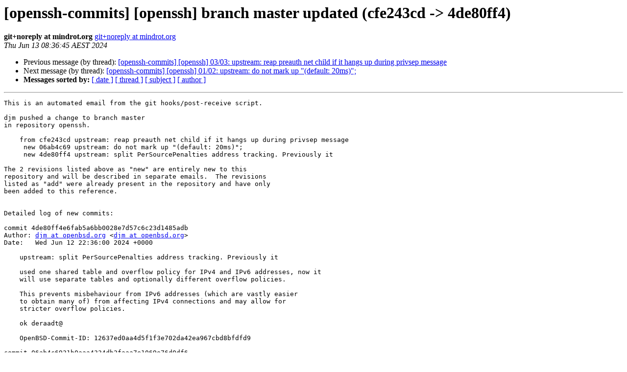

--- FILE ---
content_type: text/html
request_url: http://lists.mindrot.org/pipermail/openssh-commits/2024-June/011385.html
body_size: 5233
content:
<!DOCTYPE HTML PUBLIC "-//W3C//DTD HTML 4.01 Transitional//EN">
<HTML>
 <HEAD>
   <TITLE> [openssh-commits] [openssh] branch master updated (cfe243cd -&gt; 4de80ff4)
   </TITLE>
   <LINK REL="Index" HREF="index.html" >
   <LINK REL="made" HREF="mailto:openssh-commits%40mindrot.org?Subject=Re%3A%20%5Bopenssh-commits%5D%20%5Bopenssh%5D%20branch%20master%20updated%20%28cfe243cd%20-%3E%0A%204de80ff4%29&In-Reply-To=%3C171823180512.89785.13747249856911540255%40fuyu.mindrot.org%3E">
   <META NAME="robots" CONTENT="index,nofollow">
   <style type="text/css">
       pre {
           white-space: pre-wrap;       /* css-2.1, curent FF, Opera, Safari */
           }
   </style>
   <META http-equiv="Content-Type" content="text/html; charset=us-ascii">
   <LINK REL="Previous"  HREF="011384.html">
   <LINK REL="Next"  HREF="011386.html">
 </HEAD>
 <BODY BGCOLOR="#ffffff">
   <H1>[openssh-commits] [openssh] branch master updated (cfe243cd -&gt; 4de80ff4)</H1>
    <B>git+noreply at mindrot.org</B> 
    <A HREF="mailto:openssh-commits%40mindrot.org?Subject=Re%3A%20%5Bopenssh-commits%5D%20%5Bopenssh%5D%20branch%20master%20updated%20%28cfe243cd%20-%3E%0A%204de80ff4%29&In-Reply-To=%3C171823180512.89785.13747249856911540255%40fuyu.mindrot.org%3E"
       TITLE="[openssh-commits] [openssh] branch master updated (cfe243cd -&gt; 4de80ff4)">git+noreply at mindrot.org
       </A><BR>
    <I>Thu Jun 13 08:36:45 AEST 2024</I>
    <P><UL>
        <LI>Previous message (by thread): <A HREF="011384.html">[openssh-commits] [openssh] 03/03: upstream: reap preauth net child if it hangs up during privsep message
</A></li>
        <LI>Next message (by thread): <A HREF="011386.html">[openssh-commits] [openssh] 01/02: upstream: do not mark up &quot;(default: 20ms)&quot;; 
</A></li>
         <LI> <B>Messages sorted by:</B> 
              <a href="date.html#11385">[ date ]</a>
              <a href="thread.html#11385">[ thread ]</a>
              <a href="subject.html#11385">[ subject ]</a>
              <a href="author.html#11385">[ author ]</a>
         </LI>
       </UL>
    <HR>  
<!--beginarticle-->
<PRE>This is an automated email from the git hooks/post-receive script.

djm pushed a change to branch master
in repository openssh.

    from cfe243cd upstream: reap preauth net child if it hangs up during privsep message
     new 06ab4c69 upstream: do not mark up &quot;(default: 20ms)&quot;;
     new 4de80ff4 upstream: split PerSourcePenalties address tracking. Previously it

The 2 revisions listed above as &quot;new&quot; are entirely new to this
repository and will be described in separate emails.  The revisions
listed as &quot;add&quot; were already present in the repository and have only
been added to this reference.


Detailed log of new commits:

commit 4de80ff4e6fab5a6bb0028e7d57c6c23d1485adb
Author: <A HREF="https://lists.mindrot.org/mailman/listinfo/openssh-commits">djm at openbsd.org</A> &lt;<A HREF="https://lists.mindrot.org/mailman/listinfo/openssh-commits">djm at openbsd.org</A>&gt;
Date:   Wed Jun 12 22:36:00 2024 +0000

    upstream: split PerSourcePenalties address tracking. Previously it
    
    used one shared table and overflow policy for IPv4 and IPv6 addresses, now it
    will use separate tables and optionally different overflow policies.
    
    This prevents misbehaviour from IPv6 addresses (which are vastly easier
    to obtain many of) from affecting IPv4 connections and may allow for
    stricter overflow policies.
    
    ok deraadt@
    
    OpenBSD-Commit-ID: 12637ed0aa4d5f1f3e702da42ea967cbd8bfdfd9

commit 06ab4c6931b0aaa4334db2faaa7e1069e76d0df6
Author: <A HREF="https://lists.mindrot.org/mailman/listinfo/openssh-commits">jmc at openbsd.org</A> &lt;<A HREF="https://lists.mindrot.org/mailman/listinfo/openssh-commits">jmc at openbsd.org</A>&gt;
Date:   Tue Jun 11 05:24:39 2024 +0000

    upstream: do not mark up &quot;(default: 20ms)&quot;;
    
    OpenBSD-Commit-ID: 54151ecdecfa1b67dcdda4fd24826ef6e2148ad4

Summary of changes:
 servconf.c    |  42 +++++++++++----
 servconf.h    |   6 ++-
 srclimit.c    | 170 ++++++++++++++++++++++++++++++++++++++--------------------
 sshd_config.5 |  25 ++++++---
 4 files changed, 167 insertions(+), 76 deletions(-)

-- 
To stop receiving notification emails like this one, please contact
<A HREF="https://lists.mindrot.org/mailman/listinfo/openssh-commits">djm at mindrot.org.</A>
</PRE>


<!--endarticle-->
    <HR>
    <P><UL>
        <!--threads-->
	<LI>Previous message (by thread): <A HREF="011384.html">[openssh-commits] [openssh] 03/03: upstream: reap preauth net child if it hangs up during privsep message
</A></li>
	<LI>Next message (by thread): <A HREF="011386.html">[openssh-commits] [openssh] 01/02: upstream: do not mark up &quot;(default: 20ms)&quot;; 
</A></li>
         <LI> <B>Messages sorted by:</B> 
              <a href="date.html#11385">[ date ]</a>
              <a href="thread.html#11385">[ thread ]</a>
              <a href="subject.html#11385">[ subject ]</a>
              <a href="author.html#11385">[ author ]</a>
         </LI>
       </UL>

<hr>
<a href="https://lists.mindrot.org/mailman/listinfo/openssh-commits">More information about the openssh-commits
mailing list</a><br>
</body></html>
